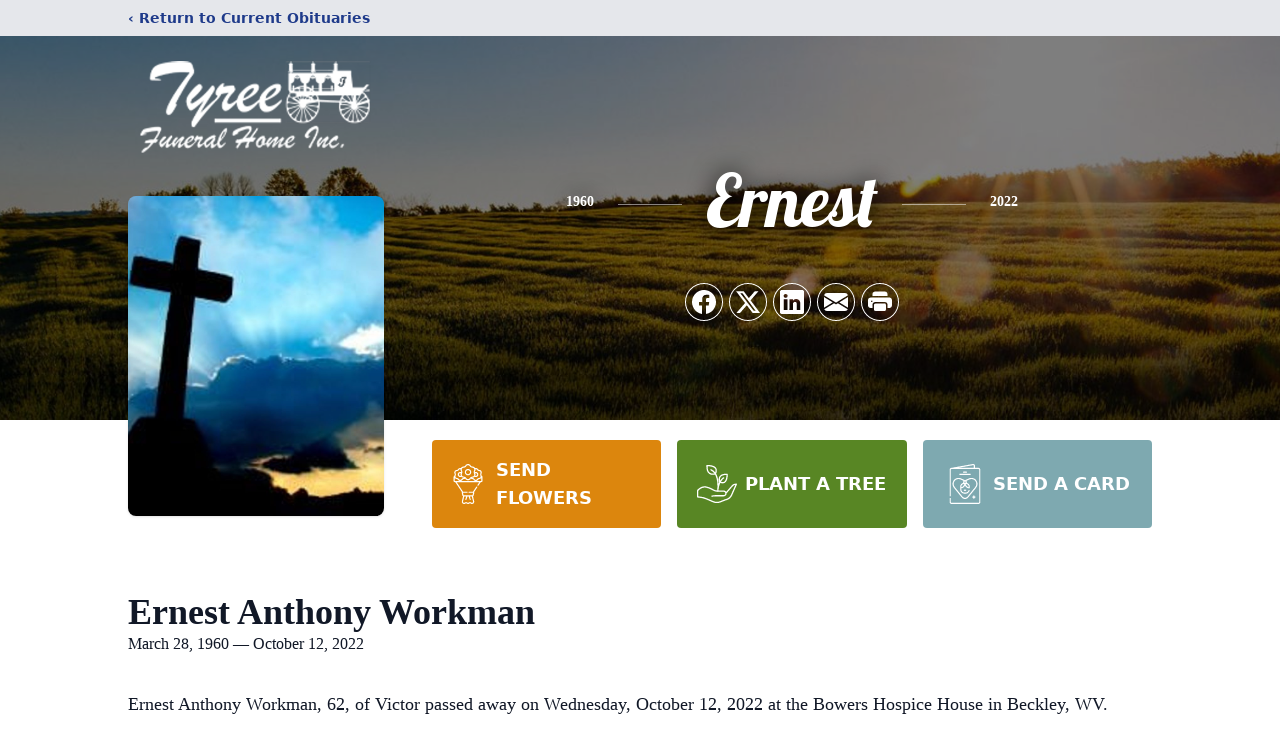

--- FILE ---
content_type: text/html; charset=utf-8
request_url: https://www.google.com/recaptcha/enterprise/anchor?ar=1&k=6Lee9LwlAAAAAOJ9umE_ZdOGQb8JIVBPAfuxF9MU&co=aHR0cHM6Ly93d3cudHlyZWVmdW5lcmFsaG9tZS5jb206NDQz&hl=en&type=image&v=9TiwnJFHeuIw_s0wSd3fiKfN&theme=light&size=invisible&badge=bottomright&anchor-ms=20000&execute-ms=30000&cb=ywy3qqp47nsw
body_size: 48168
content:
<!DOCTYPE HTML><html dir="ltr" lang="en"><head><meta http-equiv="Content-Type" content="text/html; charset=UTF-8">
<meta http-equiv="X-UA-Compatible" content="IE=edge">
<title>reCAPTCHA</title>
<style type="text/css">
/* cyrillic-ext */
@font-face {
  font-family: 'Roboto';
  font-style: normal;
  font-weight: 400;
  font-stretch: 100%;
  src: url(//fonts.gstatic.com/s/roboto/v48/KFO7CnqEu92Fr1ME7kSn66aGLdTylUAMa3GUBHMdazTgWw.woff2) format('woff2');
  unicode-range: U+0460-052F, U+1C80-1C8A, U+20B4, U+2DE0-2DFF, U+A640-A69F, U+FE2E-FE2F;
}
/* cyrillic */
@font-face {
  font-family: 'Roboto';
  font-style: normal;
  font-weight: 400;
  font-stretch: 100%;
  src: url(//fonts.gstatic.com/s/roboto/v48/KFO7CnqEu92Fr1ME7kSn66aGLdTylUAMa3iUBHMdazTgWw.woff2) format('woff2');
  unicode-range: U+0301, U+0400-045F, U+0490-0491, U+04B0-04B1, U+2116;
}
/* greek-ext */
@font-face {
  font-family: 'Roboto';
  font-style: normal;
  font-weight: 400;
  font-stretch: 100%;
  src: url(//fonts.gstatic.com/s/roboto/v48/KFO7CnqEu92Fr1ME7kSn66aGLdTylUAMa3CUBHMdazTgWw.woff2) format('woff2');
  unicode-range: U+1F00-1FFF;
}
/* greek */
@font-face {
  font-family: 'Roboto';
  font-style: normal;
  font-weight: 400;
  font-stretch: 100%;
  src: url(//fonts.gstatic.com/s/roboto/v48/KFO7CnqEu92Fr1ME7kSn66aGLdTylUAMa3-UBHMdazTgWw.woff2) format('woff2');
  unicode-range: U+0370-0377, U+037A-037F, U+0384-038A, U+038C, U+038E-03A1, U+03A3-03FF;
}
/* math */
@font-face {
  font-family: 'Roboto';
  font-style: normal;
  font-weight: 400;
  font-stretch: 100%;
  src: url(//fonts.gstatic.com/s/roboto/v48/KFO7CnqEu92Fr1ME7kSn66aGLdTylUAMawCUBHMdazTgWw.woff2) format('woff2');
  unicode-range: U+0302-0303, U+0305, U+0307-0308, U+0310, U+0312, U+0315, U+031A, U+0326-0327, U+032C, U+032F-0330, U+0332-0333, U+0338, U+033A, U+0346, U+034D, U+0391-03A1, U+03A3-03A9, U+03B1-03C9, U+03D1, U+03D5-03D6, U+03F0-03F1, U+03F4-03F5, U+2016-2017, U+2034-2038, U+203C, U+2040, U+2043, U+2047, U+2050, U+2057, U+205F, U+2070-2071, U+2074-208E, U+2090-209C, U+20D0-20DC, U+20E1, U+20E5-20EF, U+2100-2112, U+2114-2115, U+2117-2121, U+2123-214F, U+2190, U+2192, U+2194-21AE, U+21B0-21E5, U+21F1-21F2, U+21F4-2211, U+2213-2214, U+2216-22FF, U+2308-230B, U+2310, U+2319, U+231C-2321, U+2336-237A, U+237C, U+2395, U+239B-23B7, U+23D0, U+23DC-23E1, U+2474-2475, U+25AF, U+25B3, U+25B7, U+25BD, U+25C1, U+25CA, U+25CC, U+25FB, U+266D-266F, U+27C0-27FF, U+2900-2AFF, U+2B0E-2B11, U+2B30-2B4C, U+2BFE, U+3030, U+FF5B, U+FF5D, U+1D400-1D7FF, U+1EE00-1EEFF;
}
/* symbols */
@font-face {
  font-family: 'Roboto';
  font-style: normal;
  font-weight: 400;
  font-stretch: 100%;
  src: url(//fonts.gstatic.com/s/roboto/v48/KFO7CnqEu92Fr1ME7kSn66aGLdTylUAMaxKUBHMdazTgWw.woff2) format('woff2');
  unicode-range: U+0001-000C, U+000E-001F, U+007F-009F, U+20DD-20E0, U+20E2-20E4, U+2150-218F, U+2190, U+2192, U+2194-2199, U+21AF, U+21E6-21F0, U+21F3, U+2218-2219, U+2299, U+22C4-22C6, U+2300-243F, U+2440-244A, U+2460-24FF, U+25A0-27BF, U+2800-28FF, U+2921-2922, U+2981, U+29BF, U+29EB, U+2B00-2BFF, U+4DC0-4DFF, U+FFF9-FFFB, U+10140-1018E, U+10190-1019C, U+101A0, U+101D0-101FD, U+102E0-102FB, U+10E60-10E7E, U+1D2C0-1D2D3, U+1D2E0-1D37F, U+1F000-1F0FF, U+1F100-1F1AD, U+1F1E6-1F1FF, U+1F30D-1F30F, U+1F315, U+1F31C, U+1F31E, U+1F320-1F32C, U+1F336, U+1F378, U+1F37D, U+1F382, U+1F393-1F39F, U+1F3A7-1F3A8, U+1F3AC-1F3AF, U+1F3C2, U+1F3C4-1F3C6, U+1F3CA-1F3CE, U+1F3D4-1F3E0, U+1F3ED, U+1F3F1-1F3F3, U+1F3F5-1F3F7, U+1F408, U+1F415, U+1F41F, U+1F426, U+1F43F, U+1F441-1F442, U+1F444, U+1F446-1F449, U+1F44C-1F44E, U+1F453, U+1F46A, U+1F47D, U+1F4A3, U+1F4B0, U+1F4B3, U+1F4B9, U+1F4BB, U+1F4BF, U+1F4C8-1F4CB, U+1F4D6, U+1F4DA, U+1F4DF, U+1F4E3-1F4E6, U+1F4EA-1F4ED, U+1F4F7, U+1F4F9-1F4FB, U+1F4FD-1F4FE, U+1F503, U+1F507-1F50B, U+1F50D, U+1F512-1F513, U+1F53E-1F54A, U+1F54F-1F5FA, U+1F610, U+1F650-1F67F, U+1F687, U+1F68D, U+1F691, U+1F694, U+1F698, U+1F6AD, U+1F6B2, U+1F6B9-1F6BA, U+1F6BC, U+1F6C6-1F6CF, U+1F6D3-1F6D7, U+1F6E0-1F6EA, U+1F6F0-1F6F3, U+1F6F7-1F6FC, U+1F700-1F7FF, U+1F800-1F80B, U+1F810-1F847, U+1F850-1F859, U+1F860-1F887, U+1F890-1F8AD, U+1F8B0-1F8BB, U+1F8C0-1F8C1, U+1F900-1F90B, U+1F93B, U+1F946, U+1F984, U+1F996, U+1F9E9, U+1FA00-1FA6F, U+1FA70-1FA7C, U+1FA80-1FA89, U+1FA8F-1FAC6, U+1FACE-1FADC, U+1FADF-1FAE9, U+1FAF0-1FAF8, U+1FB00-1FBFF;
}
/* vietnamese */
@font-face {
  font-family: 'Roboto';
  font-style: normal;
  font-weight: 400;
  font-stretch: 100%;
  src: url(//fonts.gstatic.com/s/roboto/v48/KFO7CnqEu92Fr1ME7kSn66aGLdTylUAMa3OUBHMdazTgWw.woff2) format('woff2');
  unicode-range: U+0102-0103, U+0110-0111, U+0128-0129, U+0168-0169, U+01A0-01A1, U+01AF-01B0, U+0300-0301, U+0303-0304, U+0308-0309, U+0323, U+0329, U+1EA0-1EF9, U+20AB;
}
/* latin-ext */
@font-face {
  font-family: 'Roboto';
  font-style: normal;
  font-weight: 400;
  font-stretch: 100%;
  src: url(//fonts.gstatic.com/s/roboto/v48/KFO7CnqEu92Fr1ME7kSn66aGLdTylUAMa3KUBHMdazTgWw.woff2) format('woff2');
  unicode-range: U+0100-02BA, U+02BD-02C5, U+02C7-02CC, U+02CE-02D7, U+02DD-02FF, U+0304, U+0308, U+0329, U+1D00-1DBF, U+1E00-1E9F, U+1EF2-1EFF, U+2020, U+20A0-20AB, U+20AD-20C0, U+2113, U+2C60-2C7F, U+A720-A7FF;
}
/* latin */
@font-face {
  font-family: 'Roboto';
  font-style: normal;
  font-weight: 400;
  font-stretch: 100%;
  src: url(//fonts.gstatic.com/s/roboto/v48/KFO7CnqEu92Fr1ME7kSn66aGLdTylUAMa3yUBHMdazQ.woff2) format('woff2');
  unicode-range: U+0000-00FF, U+0131, U+0152-0153, U+02BB-02BC, U+02C6, U+02DA, U+02DC, U+0304, U+0308, U+0329, U+2000-206F, U+20AC, U+2122, U+2191, U+2193, U+2212, U+2215, U+FEFF, U+FFFD;
}
/* cyrillic-ext */
@font-face {
  font-family: 'Roboto';
  font-style: normal;
  font-weight: 500;
  font-stretch: 100%;
  src: url(//fonts.gstatic.com/s/roboto/v48/KFO7CnqEu92Fr1ME7kSn66aGLdTylUAMa3GUBHMdazTgWw.woff2) format('woff2');
  unicode-range: U+0460-052F, U+1C80-1C8A, U+20B4, U+2DE0-2DFF, U+A640-A69F, U+FE2E-FE2F;
}
/* cyrillic */
@font-face {
  font-family: 'Roboto';
  font-style: normal;
  font-weight: 500;
  font-stretch: 100%;
  src: url(//fonts.gstatic.com/s/roboto/v48/KFO7CnqEu92Fr1ME7kSn66aGLdTylUAMa3iUBHMdazTgWw.woff2) format('woff2');
  unicode-range: U+0301, U+0400-045F, U+0490-0491, U+04B0-04B1, U+2116;
}
/* greek-ext */
@font-face {
  font-family: 'Roboto';
  font-style: normal;
  font-weight: 500;
  font-stretch: 100%;
  src: url(//fonts.gstatic.com/s/roboto/v48/KFO7CnqEu92Fr1ME7kSn66aGLdTylUAMa3CUBHMdazTgWw.woff2) format('woff2');
  unicode-range: U+1F00-1FFF;
}
/* greek */
@font-face {
  font-family: 'Roboto';
  font-style: normal;
  font-weight: 500;
  font-stretch: 100%;
  src: url(//fonts.gstatic.com/s/roboto/v48/KFO7CnqEu92Fr1ME7kSn66aGLdTylUAMa3-UBHMdazTgWw.woff2) format('woff2');
  unicode-range: U+0370-0377, U+037A-037F, U+0384-038A, U+038C, U+038E-03A1, U+03A3-03FF;
}
/* math */
@font-face {
  font-family: 'Roboto';
  font-style: normal;
  font-weight: 500;
  font-stretch: 100%;
  src: url(//fonts.gstatic.com/s/roboto/v48/KFO7CnqEu92Fr1ME7kSn66aGLdTylUAMawCUBHMdazTgWw.woff2) format('woff2');
  unicode-range: U+0302-0303, U+0305, U+0307-0308, U+0310, U+0312, U+0315, U+031A, U+0326-0327, U+032C, U+032F-0330, U+0332-0333, U+0338, U+033A, U+0346, U+034D, U+0391-03A1, U+03A3-03A9, U+03B1-03C9, U+03D1, U+03D5-03D6, U+03F0-03F1, U+03F4-03F5, U+2016-2017, U+2034-2038, U+203C, U+2040, U+2043, U+2047, U+2050, U+2057, U+205F, U+2070-2071, U+2074-208E, U+2090-209C, U+20D0-20DC, U+20E1, U+20E5-20EF, U+2100-2112, U+2114-2115, U+2117-2121, U+2123-214F, U+2190, U+2192, U+2194-21AE, U+21B0-21E5, U+21F1-21F2, U+21F4-2211, U+2213-2214, U+2216-22FF, U+2308-230B, U+2310, U+2319, U+231C-2321, U+2336-237A, U+237C, U+2395, U+239B-23B7, U+23D0, U+23DC-23E1, U+2474-2475, U+25AF, U+25B3, U+25B7, U+25BD, U+25C1, U+25CA, U+25CC, U+25FB, U+266D-266F, U+27C0-27FF, U+2900-2AFF, U+2B0E-2B11, U+2B30-2B4C, U+2BFE, U+3030, U+FF5B, U+FF5D, U+1D400-1D7FF, U+1EE00-1EEFF;
}
/* symbols */
@font-face {
  font-family: 'Roboto';
  font-style: normal;
  font-weight: 500;
  font-stretch: 100%;
  src: url(//fonts.gstatic.com/s/roboto/v48/KFO7CnqEu92Fr1ME7kSn66aGLdTylUAMaxKUBHMdazTgWw.woff2) format('woff2');
  unicode-range: U+0001-000C, U+000E-001F, U+007F-009F, U+20DD-20E0, U+20E2-20E4, U+2150-218F, U+2190, U+2192, U+2194-2199, U+21AF, U+21E6-21F0, U+21F3, U+2218-2219, U+2299, U+22C4-22C6, U+2300-243F, U+2440-244A, U+2460-24FF, U+25A0-27BF, U+2800-28FF, U+2921-2922, U+2981, U+29BF, U+29EB, U+2B00-2BFF, U+4DC0-4DFF, U+FFF9-FFFB, U+10140-1018E, U+10190-1019C, U+101A0, U+101D0-101FD, U+102E0-102FB, U+10E60-10E7E, U+1D2C0-1D2D3, U+1D2E0-1D37F, U+1F000-1F0FF, U+1F100-1F1AD, U+1F1E6-1F1FF, U+1F30D-1F30F, U+1F315, U+1F31C, U+1F31E, U+1F320-1F32C, U+1F336, U+1F378, U+1F37D, U+1F382, U+1F393-1F39F, U+1F3A7-1F3A8, U+1F3AC-1F3AF, U+1F3C2, U+1F3C4-1F3C6, U+1F3CA-1F3CE, U+1F3D4-1F3E0, U+1F3ED, U+1F3F1-1F3F3, U+1F3F5-1F3F7, U+1F408, U+1F415, U+1F41F, U+1F426, U+1F43F, U+1F441-1F442, U+1F444, U+1F446-1F449, U+1F44C-1F44E, U+1F453, U+1F46A, U+1F47D, U+1F4A3, U+1F4B0, U+1F4B3, U+1F4B9, U+1F4BB, U+1F4BF, U+1F4C8-1F4CB, U+1F4D6, U+1F4DA, U+1F4DF, U+1F4E3-1F4E6, U+1F4EA-1F4ED, U+1F4F7, U+1F4F9-1F4FB, U+1F4FD-1F4FE, U+1F503, U+1F507-1F50B, U+1F50D, U+1F512-1F513, U+1F53E-1F54A, U+1F54F-1F5FA, U+1F610, U+1F650-1F67F, U+1F687, U+1F68D, U+1F691, U+1F694, U+1F698, U+1F6AD, U+1F6B2, U+1F6B9-1F6BA, U+1F6BC, U+1F6C6-1F6CF, U+1F6D3-1F6D7, U+1F6E0-1F6EA, U+1F6F0-1F6F3, U+1F6F7-1F6FC, U+1F700-1F7FF, U+1F800-1F80B, U+1F810-1F847, U+1F850-1F859, U+1F860-1F887, U+1F890-1F8AD, U+1F8B0-1F8BB, U+1F8C0-1F8C1, U+1F900-1F90B, U+1F93B, U+1F946, U+1F984, U+1F996, U+1F9E9, U+1FA00-1FA6F, U+1FA70-1FA7C, U+1FA80-1FA89, U+1FA8F-1FAC6, U+1FACE-1FADC, U+1FADF-1FAE9, U+1FAF0-1FAF8, U+1FB00-1FBFF;
}
/* vietnamese */
@font-face {
  font-family: 'Roboto';
  font-style: normal;
  font-weight: 500;
  font-stretch: 100%;
  src: url(//fonts.gstatic.com/s/roboto/v48/KFO7CnqEu92Fr1ME7kSn66aGLdTylUAMa3OUBHMdazTgWw.woff2) format('woff2');
  unicode-range: U+0102-0103, U+0110-0111, U+0128-0129, U+0168-0169, U+01A0-01A1, U+01AF-01B0, U+0300-0301, U+0303-0304, U+0308-0309, U+0323, U+0329, U+1EA0-1EF9, U+20AB;
}
/* latin-ext */
@font-face {
  font-family: 'Roboto';
  font-style: normal;
  font-weight: 500;
  font-stretch: 100%;
  src: url(//fonts.gstatic.com/s/roboto/v48/KFO7CnqEu92Fr1ME7kSn66aGLdTylUAMa3KUBHMdazTgWw.woff2) format('woff2');
  unicode-range: U+0100-02BA, U+02BD-02C5, U+02C7-02CC, U+02CE-02D7, U+02DD-02FF, U+0304, U+0308, U+0329, U+1D00-1DBF, U+1E00-1E9F, U+1EF2-1EFF, U+2020, U+20A0-20AB, U+20AD-20C0, U+2113, U+2C60-2C7F, U+A720-A7FF;
}
/* latin */
@font-face {
  font-family: 'Roboto';
  font-style: normal;
  font-weight: 500;
  font-stretch: 100%;
  src: url(//fonts.gstatic.com/s/roboto/v48/KFO7CnqEu92Fr1ME7kSn66aGLdTylUAMa3yUBHMdazQ.woff2) format('woff2');
  unicode-range: U+0000-00FF, U+0131, U+0152-0153, U+02BB-02BC, U+02C6, U+02DA, U+02DC, U+0304, U+0308, U+0329, U+2000-206F, U+20AC, U+2122, U+2191, U+2193, U+2212, U+2215, U+FEFF, U+FFFD;
}
/* cyrillic-ext */
@font-face {
  font-family: 'Roboto';
  font-style: normal;
  font-weight: 900;
  font-stretch: 100%;
  src: url(//fonts.gstatic.com/s/roboto/v48/KFO7CnqEu92Fr1ME7kSn66aGLdTylUAMa3GUBHMdazTgWw.woff2) format('woff2');
  unicode-range: U+0460-052F, U+1C80-1C8A, U+20B4, U+2DE0-2DFF, U+A640-A69F, U+FE2E-FE2F;
}
/* cyrillic */
@font-face {
  font-family: 'Roboto';
  font-style: normal;
  font-weight: 900;
  font-stretch: 100%;
  src: url(//fonts.gstatic.com/s/roboto/v48/KFO7CnqEu92Fr1ME7kSn66aGLdTylUAMa3iUBHMdazTgWw.woff2) format('woff2');
  unicode-range: U+0301, U+0400-045F, U+0490-0491, U+04B0-04B1, U+2116;
}
/* greek-ext */
@font-face {
  font-family: 'Roboto';
  font-style: normal;
  font-weight: 900;
  font-stretch: 100%;
  src: url(//fonts.gstatic.com/s/roboto/v48/KFO7CnqEu92Fr1ME7kSn66aGLdTylUAMa3CUBHMdazTgWw.woff2) format('woff2');
  unicode-range: U+1F00-1FFF;
}
/* greek */
@font-face {
  font-family: 'Roboto';
  font-style: normal;
  font-weight: 900;
  font-stretch: 100%;
  src: url(//fonts.gstatic.com/s/roboto/v48/KFO7CnqEu92Fr1ME7kSn66aGLdTylUAMa3-UBHMdazTgWw.woff2) format('woff2');
  unicode-range: U+0370-0377, U+037A-037F, U+0384-038A, U+038C, U+038E-03A1, U+03A3-03FF;
}
/* math */
@font-face {
  font-family: 'Roboto';
  font-style: normal;
  font-weight: 900;
  font-stretch: 100%;
  src: url(//fonts.gstatic.com/s/roboto/v48/KFO7CnqEu92Fr1ME7kSn66aGLdTylUAMawCUBHMdazTgWw.woff2) format('woff2');
  unicode-range: U+0302-0303, U+0305, U+0307-0308, U+0310, U+0312, U+0315, U+031A, U+0326-0327, U+032C, U+032F-0330, U+0332-0333, U+0338, U+033A, U+0346, U+034D, U+0391-03A1, U+03A3-03A9, U+03B1-03C9, U+03D1, U+03D5-03D6, U+03F0-03F1, U+03F4-03F5, U+2016-2017, U+2034-2038, U+203C, U+2040, U+2043, U+2047, U+2050, U+2057, U+205F, U+2070-2071, U+2074-208E, U+2090-209C, U+20D0-20DC, U+20E1, U+20E5-20EF, U+2100-2112, U+2114-2115, U+2117-2121, U+2123-214F, U+2190, U+2192, U+2194-21AE, U+21B0-21E5, U+21F1-21F2, U+21F4-2211, U+2213-2214, U+2216-22FF, U+2308-230B, U+2310, U+2319, U+231C-2321, U+2336-237A, U+237C, U+2395, U+239B-23B7, U+23D0, U+23DC-23E1, U+2474-2475, U+25AF, U+25B3, U+25B7, U+25BD, U+25C1, U+25CA, U+25CC, U+25FB, U+266D-266F, U+27C0-27FF, U+2900-2AFF, U+2B0E-2B11, U+2B30-2B4C, U+2BFE, U+3030, U+FF5B, U+FF5D, U+1D400-1D7FF, U+1EE00-1EEFF;
}
/* symbols */
@font-face {
  font-family: 'Roboto';
  font-style: normal;
  font-weight: 900;
  font-stretch: 100%;
  src: url(//fonts.gstatic.com/s/roboto/v48/KFO7CnqEu92Fr1ME7kSn66aGLdTylUAMaxKUBHMdazTgWw.woff2) format('woff2');
  unicode-range: U+0001-000C, U+000E-001F, U+007F-009F, U+20DD-20E0, U+20E2-20E4, U+2150-218F, U+2190, U+2192, U+2194-2199, U+21AF, U+21E6-21F0, U+21F3, U+2218-2219, U+2299, U+22C4-22C6, U+2300-243F, U+2440-244A, U+2460-24FF, U+25A0-27BF, U+2800-28FF, U+2921-2922, U+2981, U+29BF, U+29EB, U+2B00-2BFF, U+4DC0-4DFF, U+FFF9-FFFB, U+10140-1018E, U+10190-1019C, U+101A0, U+101D0-101FD, U+102E0-102FB, U+10E60-10E7E, U+1D2C0-1D2D3, U+1D2E0-1D37F, U+1F000-1F0FF, U+1F100-1F1AD, U+1F1E6-1F1FF, U+1F30D-1F30F, U+1F315, U+1F31C, U+1F31E, U+1F320-1F32C, U+1F336, U+1F378, U+1F37D, U+1F382, U+1F393-1F39F, U+1F3A7-1F3A8, U+1F3AC-1F3AF, U+1F3C2, U+1F3C4-1F3C6, U+1F3CA-1F3CE, U+1F3D4-1F3E0, U+1F3ED, U+1F3F1-1F3F3, U+1F3F5-1F3F7, U+1F408, U+1F415, U+1F41F, U+1F426, U+1F43F, U+1F441-1F442, U+1F444, U+1F446-1F449, U+1F44C-1F44E, U+1F453, U+1F46A, U+1F47D, U+1F4A3, U+1F4B0, U+1F4B3, U+1F4B9, U+1F4BB, U+1F4BF, U+1F4C8-1F4CB, U+1F4D6, U+1F4DA, U+1F4DF, U+1F4E3-1F4E6, U+1F4EA-1F4ED, U+1F4F7, U+1F4F9-1F4FB, U+1F4FD-1F4FE, U+1F503, U+1F507-1F50B, U+1F50D, U+1F512-1F513, U+1F53E-1F54A, U+1F54F-1F5FA, U+1F610, U+1F650-1F67F, U+1F687, U+1F68D, U+1F691, U+1F694, U+1F698, U+1F6AD, U+1F6B2, U+1F6B9-1F6BA, U+1F6BC, U+1F6C6-1F6CF, U+1F6D3-1F6D7, U+1F6E0-1F6EA, U+1F6F0-1F6F3, U+1F6F7-1F6FC, U+1F700-1F7FF, U+1F800-1F80B, U+1F810-1F847, U+1F850-1F859, U+1F860-1F887, U+1F890-1F8AD, U+1F8B0-1F8BB, U+1F8C0-1F8C1, U+1F900-1F90B, U+1F93B, U+1F946, U+1F984, U+1F996, U+1F9E9, U+1FA00-1FA6F, U+1FA70-1FA7C, U+1FA80-1FA89, U+1FA8F-1FAC6, U+1FACE-1FADC, U+1FADF-1FAE9, U+1FAF0-1FAF8, U+1FB00-1FBFF;
}
/* vietnamese */
@font-face {
  font-family: 'Roboto';
  font-style: normal;
  font-weight: 900;
  font-stretch: 100%;
  src: url(//fonts.gstatic.com/s/roboto/v48/KFO7CnqEu92Fr1ME7kSn66aGLdTylUAMa3OUBHMdazTgWw.woff2) format('woff2');
  unicode-range: U+0102-0103, U+0110-0111, U+0128-0129, U+0168-0169, U+01A0-01A1, U+01AF-01B0, U+0300-0301, U+0303-0304, U+0308-0309, U+0323, U+0329, U+1EA0-1EF9, U+20AB;
}
/* latin-ext */
@font-face {
  font-family: 'Roboto';
  font-style: normal;
  font-weight: 900;
  font-stretch: 100%;
  src: url(//fonts.gstatic.com/s/roboto/v48/KFO7CnqEu92Fr1ME7kSn66aGLdTylUAMa3KUBHMdazTgWw.woff2) format('woff2');
  unicode-range: U+0100-02BA, U+02BD-02C5, U+02C7-02CC, U+02CE-02D7, U+02DD-02FF, U+0304, U+0308, U+0329, U+1D00-1DBF, U+1E00-1E9F, U+1EF2-1EFF, U+2020, U+20A0-20AB, U+20AD-20C0, U+2113, U+2C60-2C7F, U+A720-A7FF;
}
/* latin */
@font-face {
  font-family: 'Roboto';
  font-style: normal;
  font-weight: 900;
  font-stretch: 100%;
  src: url(//fonts.gstatic.com/s/roboto/v48/KFO7CnqEu92Fr1ME7kSn66aGLdTylUAMa3yUBHMdazQ.woff2) format('woff2');
  unicode-range: U+0000-00FF, U+0131, U+0152-0153, U+02BB-02BC, U+02C6, U+02DA, U+02DC, U+0304, U+0308, U+0329, U+2000-206F, U+20AC, U+2122, U+2191, U+2193, U+2212, U+2215, U+FEFF, U+FFFD;
}

</style>
<link rel="stylesheet" type="text/css" href="https://www.gstatic.com/recaptcha/releases/9TiwnJFHeuIw_s0wSd3fiKfN/styles__ltr.css">
<script nonce="cV1_Xcy2AAEDqUsqQ35nQg" type="text/javascript">window['__recaptcha_api'] = 'https://www.google.com/recaptcha/enterprise/';</script>
<script type="text/javascript" src="https://www.gstatic.com/recaptcha/releases/9TiwnJFHeuIw_s0wSd3fiKfN/recaptcha__en.js" nonce="cV1_Xcy2AAEDqUsqQ35nQg">
      
    </script></head>
<body><div id="rc-anchor-alert" class="rc-anchor-alert"></div>
<input type="hidden" id="recaptcha-token" value="[base64]">
<script type="text/javascript" nonce="cV1_Xcy2AAEDqUsqQ35nQg">
      recaptcha.anchor.Main.init("[\x22ainput\x22,[\x22bgdata\x22,\x22\x22,\[base64]/[base64]/[base64]/[base64]/[base64]/[base64]/[base64]/[base64]/[base64]/[base64]\\u003d\x22,\[base64]\x22,\x22bFdqTV7ChlDCjh7Ch8KfwoLDicO3O8OrSsOXwokHOcKVwpBLw4B7woBOwoZeO8Ozw6fCnCHClMK7f3cXFcKbwpbDtBBDwoNgeMKdAsOnTDLCgXRELlPCug5bw5YUSsKKE8KDw5XDjW3ClQHDusK7ecOWwpTCpW/ColLCsEPCmA5aKsKiwrHCnCU5wpVfw6zCoUlADUcOBA0nwqjDozbDj8OJSh7Cs8OqWBdNwqw9wqNVwqtgwr3DpGgJw7LDjCXCn8OvHn/CsC40wpzClDgpOUTCrDYucMOEZWLCgHERw77DqsKkwroNdVbCtF0LM8KFL8OvwoTDpBrCuFDDpMOmRMKcw7/Ci8O7w7VdMR/[base64]/Cpj3Dmlpzw5pRI8K5w73Dn8OSw65DWMOnw7fCk0LCnk0UQ2QVw7FnAl3ClMK9w7FuGChIdUsdwptAw4wAAcKSNi9VwocSw7tiUTrDvMOxwr1Vw4TDjk1OXsOrV0d/[base64]/CvWnDpsOKw6kZKRnDmMKxwoMAWjnDm8OwGsOEc8OVw4MEw5o9Nx3DoMOlPsOgGsOSLG7Domkow5bCvsOgD07Ck3TCkid8w7XChCEXNMO+McOvwrjCjlYLwoPDl03Dp3bCuW3DjG7CoTjDucKpwokFfMK/YnfDiTbCocOvYcOTTHLDh37CvnXDlBTCnsOvGTN1wrhXw6HDvcKpw6DDkX3CqcOdw6vCk8OwRjnCpSLDg8O9PsK0fcO2RsKmR8Knw7LDucOkw5NbcmTCoTvCr8O/ZsKSwqjCmcOoBVQYX8O8w6hjWR0KwrFlGh7CuMOPIcKfwqMEa8Kvw5I7w4nDnMKtw7HDl8Odwo/[base64]/I8KNwr/CjcORNB1/JsOEw6lWwr/CoMKRfmLDq2nCjsKSw4RYw5fCmMKkcMKZGzHCrsO4LmbCv8OgwpvCh8Kgwo9Cw77CssKhaMKGEsKOfEzDtcOmQsKFwqICVClow4XDtMOGCXI9McO1w4UJwp3CuMKJBsORw4MNw7Y5P1VVw5F8w4VhAWhww7UvwrjCp8KqwrrDmsO9AE7Dj1jDosOgwoM/wrNYwq8dw6wyw4hcwrPDlcOTbcK8XcK1LmM/w4jDqsKXw5PCjMOewpVhw63Ck8OFfX8RKMKpBMO9MWIvwqjDvMOUBMOnSAJIw7LDumbCoWZkDMKGbh1VwrbCuMKDw47Dr2NUwrUdwobDrFTCrxnCg8O0w5vCqw1KZsKuwqXChA7DjDYZw5dlwonDp8OUOXRGw6g/woDDisKXw7d6KXHDtcOvAsO7JcKyDX44SiMIRsOSw7caEzTCi8KyWsKWZsKvwpvCtcOUwq5WKsKSFMOHImxNK8KgXcKeE8Khw6sUCsOkwqvDv8OiQ3vDjWzCtsKDGsOfwqJFw7fDisOaw4/CrcKSJVnDosKiISrDn8K0w7DDksKUB0LCgsKwbcKFwpctwrjCucKZVBfChCVkbsK/wpjDvQTCk1hJWCbDrsOOTl7Cvn3DlcOmCScnO2LDowTCnMKReTXDgVbDq8O7TcObw5tKw4/DusOLwpNYw5vDrylhwqHCuQ7ChD/DpsOIw68XcW7ClcKBw4bDhTvDksKmT8O/[base64]/[base64]/DqcOhK8KKfn89birDncO/NFzCs1LCg1XDgH5zwpLDo8KyYcKtwozCgsO2w6HDuRc5w6fDrXXDuCrCoF5kw6QCwqvDu8OOwrDDtMOnbMKLw5LDpsONwpPDind+ajfCtcKkZsOWwo1WPnx7w5lUFWzDisOBw7bDvsO4J1TCuBLDkm/DnMOEw6QaQxHDrcKWw6ldw6XCkFl9dsO+w6kqKEDDqiNEwpnChcOpA8KPc8Kjw440d8OOw5LCtMOxw4ZXRMKpw6LDpwVoXMKPwp7ChHDCm8OTTmV4JMOGNMKdwohQFMK5w5kdZT5hwqgTwpZ4w5rCoVvCr8KAKi97wo1Gwq1cwrYlw7cGHcKQQ8O9Q8ODwo4Iw6wVwo/Dv0l6woRZw53ClgfDn2U7fk5Cw5p0M8OVwpvCusO/wqDCusK7w6oZwoxHw6RLw6UFw6HCpVzDh8K0K8KNZnd4SMKuwo48d8OlKSZeQMKRTUHCrk86wodqFsO/[base64]/DmcO9w4TDsnAbAcOKwqLDi0/ClzdiMsKEVFjDq8K7WVnCpRLDvMKeHsK5wqJ/NTLCs2TCpCtnw7zDkV/DtcK+wqwXCG5xW1xrKRouD8Onw5c8IWbDkMKWw5bDi8ODw6rDhUTDoMKPw4PDh8Oyw5BRQFnDu1UGw7PClcO8VsOgw5zDjhnChGs1w4AOwpREYsOiwpXCu8OGTS9Nf2HDszJaw6rDjMK+w5wnS33DrxN/[base64]/wpsewqjDv8KnMsOmwrrDvlFCZG/ChsOMw6Bzw4skwroowrXCnhM5bDh7LGxNYMO8L8OKf8KjwprCl8KnMMOcw7BswqZ7w68ULAHCuDQ7SSPCoEnCssKrw5rCiW9VesOGw77CmcK8YMOzw7fChhJmwrrCq1YEw7pLFMKLIXjCpV9iYsOkfcKOOsKgwq4CwqMELcK/wqXCosKNbVzDvMOOw7rCnMKfwqRqw6l2ClUrwpjDuDk6NcK1QsKWcsO0w4EjBjzDk25xHGt7wpnCksKsw5xmUcOVDjZcPiI/[base64]/CosK6PcKWwqgHwq3DuxjDpsO0w5DDglEbw6EAw4PDq8KqCVoMG8KfEcKuacOswoJ5w783ECbDhnEWXsKtwqM2wp/DthjCuAzDsjjCmcOUwozCoMOTXw1zW8OXw6DDlsOFw7rCicOId07CvlnChsOxUsOHw7lOwrnCgcOjwpFCw7NTYm5Vw7fCsMO4NcOkw7tcwrTDiXHCpD/CmMOEwrLDqMO8asKPwqQRwovCtcOywqQ3wp7DngTDiTrDgUgeworCkErCs2V0cMKUG8OLw5Vcw5TDhcOueMOhERspKcOpw4rDvsK8w5jDicKPwo3CjsOCYcObUHvCkBPDksO7wpjDpMOiw5TCtcOUL8OUw6IBaEtXDE/DrsO0F8OPwq1zw6Q0w5TDn8KRw4sXwqXDgsKdRcOEw5x3w48+EMKjYh7CuGnCvn5Lw7HCu8K3Di7CvVEQbFDCsMK8V8O/w41xw4bDpMONBCttIMOGZG5jT8O+ey3DuQRDw6zCtS1Cw4HCjjPCnyACw74rw7PDo8O2wqHCvyENd8OGcMKFSxwGVzvDu03Dl8KxwpTCpzUww5/CkMKCJcKaasODdcKew6rCmXzDj8KZw4dnw71Bwq/[base64]/Cuk/CgcOdw4bClStUW03Dt8OAwr0hw48iOsKfM2/Co8KCwrHDixoMB3zDkMOlw75RGV/CqsK6wrRTw7DDlMOoVFJAbsKfw71wwpbDjcOWLMKow7rDocKkw4JnAVpgw4zDjDDDgMKjw7HCkcO6HMKNw7fCqAJcw6bCgUANwqHCjXwFwq8jwqPChWc2wr0nw5vCq8ODeyTCsGvCqxTCgyU0w7LChUnDjRbDhXHCvsK/[base64]/AMKRwprDqR1DNcO+Zj3DrMKswrPCgcKowrzDk8O4w7vDjSzDi8O/OMKTwqBgw4XCoU3Ci2zDqWhZw7lATsO9C1DDqcKHw51mbMKPM0TCjy8Zw4jDq8OEEcKZwoJ1J8OjwrpcZsOhw6EnOMOdPsOkQwNswovDuy/Dr8OWDMKRwp7CisOBwq1jw63CqTXCqsOOw5bCgnPCpcKxw7ZMwpvDgDJWwr9lLn7CoMKDwonDvHAUXcOjHcKiCjsnOVrCl8OGw4DCkcK5wpRZwq3ChMOMQho5wqbDp0rCicKewqwDEMK4wo/[base64]/DqErDnwVGRsKhQsKOEsKSwq8qZzEgH8KaUxvCjCZfJMKgwoJuGwcowrPDskjDjMKVWcOVwojDq3bDm8OJw43CjX8Pw4LDkVDCscOpw5hKYMKrBMORw6jDq0ZXMMKFw78jCcOaw4ESwpBjPhd9wqHCkcOQwrI5SsOOw5fCpzIDY8OMw7EgDcKYwrgRLMO9wp/CqEHChMOWQMOxEFHDuRxPw7HChG/Dv2Mww5FaTF5oRmdgw4RYPRdQw4XCmz4LFMOwesKUCSt6NBLDi8K1w7hDwoDDj2sewr7CsAV2GMOJQ8K/bAzCm23DusKxOsKLwq/DgMOuD8K8TMKcNAZ8w75zwqfCqTtOasKhwqAZwqrCpsK/EwPDpMOMwrpfKmXCmjtywonDkUjDicO1KsOkKMOKc8OBITzDn0YRHMKoasOmwrPDgE8rNcOCwrxuLgHCvcO5w5XDtsOYLWJowq/CgVfDgT0zwpIZw4hLwpnDhhI4w65YwrQcw6LCo8OXwqFfBSRMEksfFHzClkbCvsOjwq96w7hrIMOuwqxMQRNzw5k8w7LDkcO2wplqLW/[base64]/CmsKywp9kwoQPw5bDvcKawqlqw5AewoHDlsKuwqLCrEPDi8O4Uzd4KGVDwrBUwpFuV8Otw6XDl1UfZQnDlsKTwogZwrIpMcKxw6twI0bCnQcJwrIjwozCvCDDmDgHw4jDq3fDmR3CgMOZw5IMHCsjw4NrEMKgX8OewrbCqWDChgfCoD7DnsOvw4/DmMKUY8OODMO9w6pkwrUySmEWWcKZIcOjw5FOYFQ9bVAbYMO2LklUDgTDlcORw54owrYOVg7DmMKfIsO5L8Knw77DrcKsHDdww63CnxRKwrFxCMK+fMKFwq3Ch3/CucOPd8KEw7YZaAHDlsKbw71lw6hHw6bDh8OYEMKSTDULScO9w6rCuMOfwq8ncMKTw4PCrMK1YnhvaMO0w4c/[base64]/DljfCrg9QJMOQw5oSIXwEFsOta8K1RCrDlSPCu0UywpbCm3Vyw6nDsRxsw7nDpBIceTMbNS3CoMK0CUh3TsOOXAwdwq1wCTErbFdmVVk8w7bCiMKvwr3CtnTDkQAwwos7w6XDuFTChcOlwrkSOBVPe8Opw4TCn2cvw7PDqMOaYlHDlMO/GMKIwqgowpDDoWYLTjYrenXCmVphLcOTwo48w693wp5wwqXCs8OFw4BlV1ZKOsKhw49UK8KFZ8KfPxnDo3UNw5PChgbDg8K0SF/DtMOmwpvDtVk/wo3CosKeUcOlwoHDjk8DCj3CvsKFwrvDoMKfEBJ9TDwMa8KPwpbCocK1w73ChAjDvyjDh8KCwp3Duk9wcMKyYcKkP3p5bsORwowUwqcTTlfDv8OlRiMKC8K5wqbDgilgw65bVE84AmjCimTCksKLw4fDrsK7QSbCkcO3w6LDrMOvKndKMmLCvsOud3/CjiMIwqNNw453L1vDgMOBw458EUN3JsKUwoN0FsKbwplxOzMhMyPDol9udcKvwrFtwqLCq3/[base64]/wpNUwpV2FsOXMcKPw7Bjwr/CgR96dBILDsKnFgYtPsKVEWTCtj4naw9wwqLCn8O6w53CncKldMK3d8KCfiBFw4h4wpXCplIkeMKfUl7DpG/CoMKoH0TCosKVIsO/Wx5LEMOxPMONFnDDnmtBwr00w4gNf8O+w5XCvcKFwp/Cq8Ohwo4ew7FKw6rChEbCucOGwpnCkDPCsMOuwosmYMKwGR3CpMO9LcKzRsKkwqTCszDCgcKgSMKRBUoJw5HDtMKgw7w3LMKzw5/[base64]/CEIyKw0bwqnDtsOGwolEw7bDuUrDhsK8FsKyBHHDrcKnVMKRwpLChjLCo8O2E8KqUEPCoD/[base64]/Cq8O6w77Cj8KsdsO/DRTCocKxw53DnypYYzjComLDvGDDpsK4KAZ/V8KUYcOkHFd7MhMpwqlnZz/[base64]/w61iI39WwoLChMKsZBfCm20/[base64]/DosKYLMK2csO3wo0vw5xuw5Juwo/DomTCplQsTsKvw4FSwqkUNnZjwoIuwo3Dm8K6w7HDu2NhM8KSw6vDqmlFwpXCoMKrTcOMESfChWvCjy7CgsK3Q1rDqcOzasO8w6NGVi40QSfDmsOvVRjDr0MJAjRvJlfCpFLDvMKoL8KjJcKPXnrDvSzDkz7DrFcfw7wsScOqY8OVwq/CmGk/YU3Ci8K/HRBdw6ZQwqV4w7U4HRoAwqg7E2zCuQ/Cj19QwoTCk8KQwoNhw53DisOjflIMDMKEesOnw7wwccOnwoN4AH8gw4nDmAcSfcOyS8KSA8OPwrksc8Oww5HCpAA9GxlTS8O6AMK3w54PMWnDl3w6J8OPwpbDpHjDqRFRwovCiAbCv8K/w47DvBQvfGVKCMO2wpEWNcKow6jDqsK6wrXDuzEHw5xUXF16G8Oiw5nCmyozccKcwofCj3hMTHvCtxpFRsO1KcKLR1vDpsKxccKYwrA3wp7Dqx/DoCB9MCptK0nDq8OTNWnDmMK/DsK/EGRjE8Kmw7ZjYsKuw7JKw5/CjgDCocK1cXnCgjrDkVvDs8KOw6NqfcKrwp7DsMKeG8O7w4/DmcOswpJfwoPDk8K3NA8Yw6HDulgaSSHChcOhO8OVJSk0Q8KsOcKUTkIew68DAxrCthPDuHXCgsOcEcOqKsK9w7pKTlFRwqhRMMOEUwU4SDvCi8Ozw7ALLmpxwolHwqXCmBPDqMO/w5XDqlBjG0giRFQww4tlwqpQw4QBBsO1ccOgScKba3g9NQbCkXAFRcOqXzwFwpPCtSVqwqnDrG7Cnm3Dh8K+wpLCkMOvEsOqY8KwNnXDgzbCmcK/w6jCkcKSHgPDp8OYT8K8worDjB3Dt8K3asKYE0ZdUh1/L8K/[base64]/DosOkSMOOwr/DqnBhwrbDij4Sw6nDrVbDrVY7fcOTw5Elw4hqwoDCocOfwo/DpmgjJX3DnMOkbBoQUMObwrQ9L1LDicOxwpDCtEIXw6gze148wp0aw5/Cn8Klwpk7wqfCp8OBwolpwr8cw61wLVzDohdiJEJEw48iUUBxHsKVwoTDuwp8ZXU7wrTDo8KBMiQcNXA8wpnDpsKpw5PCr8Ocwo4Iw7fDj8OAw4tZe8KDw5fDlcKbwqnCrGFzw5/CksKhbMOiYcKFw5TDoMKBZsOZanYlbBLDiTRzw7VgwqzCnFfDgB/Cs8ORw7zDgDzDrcOebD7DtT1uwoUNEsOGD3TDpnTCqlRVN8K6CzTCgDVqw5LCoVoIw7nChyfDoAVKwrIFQBUnwp44wpd7WwvDj3F8JMOSw5IKw6/DnMKAAcOET8Kkw6jDs8OAd0Bmwr/[base64]/wqPDiFQgwqUFLsKAwpDDgsOaRsO6ZsOKYx3Cu8KbacODw6VHw7V9F2AVd8KbwoHCjmDDqW7Dt3TDisOkwot4wq5swqLChmUxLGFIwrxpXzLDqS8ZSz/CqzzCgExzLDAIOFHCn8K8DMKYd8Opw6HCvTvDi8K7H8OHw65lRcOLTH/Cj8KnHUNpKsKBKnLDqMO0fz7CjcO/w5PDkcOmHcKDGcKdPnU8AyrDucKhPlnCosKnw7jCiMOYAD3CvS0RE8KrF1/CpMORw4YYNMKPw4JJIcKnScKZw5jDu8KSwq7CgcK7w6QMbcKKwoAcMiYCwpvCqcOVEDNYeCNowo0PwpZHU8KxUsKTw798LcKawoIvw5pkwpTCoEQ6w75qw6UkPng7wrTCrEZiesO9wrhyw6sUwqtpdsKDw53Ch8KEw7YJVMKwBXbDji/[base64]/CncKVwoTClMKxw4PCgz7Ch17DicKwJTQfGy8sw47Cik/CiHLCg3fDs8K6w5ghw5kVwpVbAV9cYkPCrQEbw7BRw6x+woTChwXDjHPDg8KyPgh1w5DDn8Kbw7zCmCTDqMKdWMOrw4MYwr4CXhRtfsKqw5zCgcOzwoLDmMKUE8OxVT7DkzNiwrjCvMOENcKrwp9xwp9bMsOSw75vfHbCssOYwrNECcK7KD/CocO/XywhXyUFZkDCkGdHNm3Dn8KlJwpYWMOHbsKMw7/CiWzDscKRw7oYw5rCgCTCoMKqHV/CocOcAcK1EWfDoGLCgWdZwopQw6JFwr/CnUbDqMKGV2nCssO6HkvDuRDDkl8Uw5vDgwNiwrcuw6zClGIowoQqS8KrGcOQwqnDkT4Ew4DCr8OcWMOWwoVvw7IWwp3CuSshFn/CgD3Cn8KDw6TCp1zDk24qN18uGsKBw7Ixw5jCu8Otw6jDglnCvRAnwpUaJsK/wrrDnsO0w5vCrgIWwqpXK8KJwqrCmcOlVGE/[base64]/wr/DocOzeh4HWibDozXDoMKTWHQrX8K0YcOhw7rDq8OKCMKyw4MlQMKcwolrFMKQw7nDp0NWw4rDtsKQb8OHw6Y+wqBpw5HCvcOpQsKPwqpiwojDqMOwI1bDi1lQw5vClMKbah3Cn3zCiMKeQcOGDiHDrMKoa8O1Lg0awq4VH8KFLHp/[base64]/CjFxdwqB7YijCgcKuw6nDg2LDv8O1wqp5wrAIUX/[base64]/cF7Ck8KDwqjCqB/DnsKyH8Kfw7bDg0PCm8K/woAzwp3ClRlVQxchLsOawrc5w53Cr8KiWMOYwpXCrcKTwrjCr8KPCScjbsKsUcOhQAIlGmLCgSxMw4I6V1fDrsKHFMOrXcKzwrkBwoPChT9FwoLCisK9aMOjOQHDtcKEwqRbdS/DjcKIGFx5woZVU8Ojw4Rgw5XCowHDlBHCgD7CncOzY8Ofw6bDnSbDrMOVwqnDrFV9McKTJ8KlwpvDjErDtcKVWsKVw4fDksKCI1VEw4jCtGLDlDrDuHV/e8OEcnlZP8Ksw7/Ch8KpZ2DCjAbDiwzCjcKBw7haw40ec8O6w5bDjcOSw7t6wqQ0C8ObJFVgwrosbGbCmcOXT8Ojw57CkH1XGwbDiVTDo8KXw53CpcO4wq/[base64]/[base64]/GMK0w4tUwpTDtRPDvHXDhD7CpjvDgEzDlsK9bQcMw5Ypw7UKK8KwU8KgASR8GhrCqhXDry3Ck37DomLClcKhwp9pw6TDvcKVNQnDlQnCm8KBfzXCqV/CpsO3wqs1LsKzJkgBw73ChlzDlzHDj8OzQcOnwobCpjQmdiTCnnLDgCXChRYXJzvCm8Otw5wzw47CpsOtZQLChycONFvClcKKwrLCrBHDt8O1OVTDlsOQOyNHw5dowonDpMKSSh/CpMO1NTscfcKbPknDsDzDrMKuM03Cqy4eD8OMwqXCrMKaKcOuwoXDr1tVw6Z2w6o1EyDDksK7DcKAwploFElJMDNBAsKNASZDdyrDsSMKHxN/wpPCsQTCpMKlw7jDn8Ohw5EFBxXChsKbw5wdGWfDlcOGRzp6wpRZeE9tD8Odw5TDn8KIw5lOw5ctbijCgRpwPMKCw6F4SMK1wr4wwotycsK2woY0Dythw6NsTsKMw4hCwrvDtsKHLnbCr8KJYgMEw6l4w4VwXyPCnsO+HH/Diyw4Fm8wXSowwrd3ABTDrRLDusKVEnViLMK/YcKKwr9GBwPDni/[base64]/[base64]/[base64]/DlsO3w7F8w7svwp09Gksow6HDj8KNHznCuMOyB2LDpmzDt8OHaWZswoEYwrRBw5plw5DDuSgKw58PHsOww7FowpjDlgVQGcOYwqfDlcOUJsOyKVR1dkE0fDHCjcOPcMOsCsOew7M3VMK0BsOqOsKwHcKLwrrCggzDhxB5fwHCj8KySSrDvMOHw7LCrsO/dATDrsO2Ui5wfnvDrnJLwobCg8KzdsOKXcOPw7rDrg7CmDIBw6bDocOqcx/[base64]/[base64]/w7VDL8Kww6dbYUF4PiHChzoNFj5Ww5t3VE0/[base64]/CpMOrWXlkPsOacMKRw65wRXrDk8KsPcOkci3DlGbCiMKSw7zCm2ZiwrEhwq5Zwp/DjDHCqcObPxE9woo0wq/DksKEwoLClcOgw7RewpDDj8Knw43DrcO1wr7Dri7DlGVoJGtgwpHDuMKYw7sYQwchRD7Cn344NMOsw5IWw6bCgcKAw4fDlsKhw6sFwpJcBcOdwoNFw5BVGcK3wrDClHvDisKBw7HDlsKcCcKxdcKMwo1DIcOZRcOsUX/CvMKcwrfCvzDDtMK0w5Ayw7vCgsOIwp/Ciy9cwpXDr8O/[base64]/CisOjwrDDn8OjwpNfwqx9OMKcw43DjcK6P8OENcOWwrXChMOWEX/CgTjDmGnCv8ONw6dTImZNAMO0wqoxc8K+w63ChMKbZGnCpMOLVcOiwqXCssKeFsKAMXIgYybClcODEMK5XW58w7/CoCUzEMO1GAtrwonDrcOMUFnCo8KZw5ovF8ODdcOPwqZPw7R9QcOKw4cXMgIbMhtQMwLCo8KuUcKbIVDCqcKJNMKbHU8+wp3CusO6esO4ehfDvcOJw7YEI8KBwqNzw6AreypNFsK9Fk7DvF/CsMOhH8KsIHbCucOawpRPwrhowrfDl8OIwofDjVMqwpA0wql7L8KICsOKHjxVO8Ozw67DhxwsbmzDlMK3aAhde8KCTRhqw6libwfDlsKjd8OmUD/CuSvCq0wFbsOlwp0aRFQ/CFjDsMOFP27CncO0wrxYOsKxwovCrMOVCcOUPMKIwqjDocOGwrLDqTp/w4jCosKmRsKbd8KKfMKJAFDCi2fDgsODCMOnMBMvwqd/[base64]/WgJnPhLDr8OVJxnCmcOYw4HDlULDgQEucsKKw6dow4TDiwAnwqDDrQZyM8OGwoxkw69lw65hCsKFRcOdDMK0e8Ojw7gswpcFw7QjUMOWP8OgLcOvw47CisKEwpPDmDwLw7rDlmUUGcOyfcOAfcKCesOAJxJLccOhw43Dv8OjwrzCucK3R2tuUMOURiwOwpHCpcKKwo/CqsO/WsONF1xmWgB0L3l7f8O4YsKvw5vCgsK4wq4nw4TClsOcwoZIa8O0McOrXsKMwot4w43CisK5w6HDiMOcw6JfEU3DuXPCl8O8CmHCpcKkw73DtRTDmRXCtcKUwotWHcORb8OYw7/Cqx7DrApFwrDDgsKdZcKqw4fDosO9w795PMOZwo7DocKIA8K3wphORsKlXCfDj8KKw6PCnDMcw7bDosKvZEbDu2fDu8OBw45Xw4UhNsKUw5B4YcO8eBfDmcKiGRfCu0nDhgZrdcOEaU/DvFPCsgXCun3CgkjDl2QIE8KKcsKZw4fDpMKYwp7DpCvCnU/ChGzCtcKmw50hAUnCtQrCgw3CisK6GcO0w6BEwosrA8ODT2tXw60AUlZ2wpzCgMOcJcKoDFzDoTPDtMOGwoDDl3VzwrPDsSnDk14aRwLCjWN/[base64]/[base64]/MMKlwowHwqsEEmdxQVZuK8K9YnvDusKfa8OAb8KEwqsrw6ptVih0eMOdwqLDsCQZCMOcw7zCsMOgwoPCmSkIwrTCjmtCwqM3w5QCw7TDv8Kowq8sbsOtC1ETCCXCsglQw6BKC15sw5jCssKNw4vCj31ow6jDicKXMy/DhMKlwqbDhsO6w7TDqmjCrcKGccOcHcKgwo/[base64]/MBXCq11nTjDDhwTDm1xew6PDlGhjw7TCi8KJT1ETwr/ChMKUwodOw7VJw7R1XMObwrnCpCDDqgTCpltfw4TDgEXDlsKiwppIwqwTWcKawpbCo8OBwpdDw5saw4LDhi/DgTlITCTCicOEw5/CgsOEPMOIw7zDjFjDrMOYVcKvQVogw43Co8O2PlIubsKscTkBwpU7wqQEwoM2VcOjTmbCr8K5w6cpS8KhSm1+w6h5wprCoRwTVcOVJXHCgsOYHlvCmcOLMhlqwrFVw7kzfsK3w5PCg8OnJMO5LSgfwq3DsMOew6wVD8KLwo0Cw4DDryNhfcOTbyrDo8OvbC/Dj2jCswfDv8K0wrfClMKoMiXCkMOZDiUiwpsAIzp/w78kR0fCuxjDsBoyNsOaf8Kvw6zDg2vDl8OLw5/DqEPDrGzDlF3DpsKvw7Rkwr8DC0RMEsKzwrPDrDDCg8KLw5jCjHx7QmlZdWLDtRR9w7DDiwc8wrZrL1fCpsK3w7nDm8OhEiXCqBDCrMKEE8OwDnoqwqfDsMObwoPCty8VA8OtCsOjwprCnDLDvjrDrTLDmzzCjXBUJcKTCHYmEgk2wq5iesO/w5c/D8KDUhR8WmTDgxrCrMKCN1bCtjpCYcKLCUfDk8OvE2bDg8OdR8OsOiYHw7jDpsKmdSrCosOnQkLDm2MDwoEPwoZPwoIKwqwGwr0FSVfDk3LDnsONKzs8ZR3CtsKYwrcxcXPCu8O5TCnDrC/[base64]/CoiwQw5bDkMOvwrp1wrpKJcO/w55aw7gJwp4dasKHw7HDosK/FcO0CTnCkzVhwr3CsRDDqcKzw6M8NsK6w4rCpycmGlrDjzpLE1TDmFNqw4DDjsOcw7N/RRAXA8Ocw57DicOQS8KFw4BLwrcFYcOxwrgCTsK0EBY4JU5CwoPCqsOywrDCusOlLzAEwoUGaMKuQQ3Cs23Cn8KOwr4KCn4cwqVgw65nNcK6O8Odwqx4Y1w6TBXCt8OVWcOrf8KUCsK+w5M4wqVPwqDCvsK9wrIwLm3Cn8K/w7QNP0rDicOdw7LCucOzw6tDwpEXRRLDhwnCrX/CpcOxw5HDkwcNXsKCwqDDmX1OJz/CtTYLwoA7O8KuXgJJdFzCslhfw49rwqnDhDDDn3cswoJzPknCjSHChsO0wpsFYH/DoMOBwrDCjsK9wo0eUcOlIynDksKORBl3wqFOcTtgbcO4IMKyHU/DsDwVYk3CjS5Rw61NZlTDhMO/[base64]/[base64]/[base64]/CuzLCkSzDoArDvDbCgsOnUnpzWAphwr3Cq2wcw4bCssOhw6Urw5LDrMOCVGQDwrFlw6BaI8KUCiXDl3DDmsOmOVcXQBHDl8K1Ln/DrXFBwpx6w7gdf1MyPWDCo8KefXrCu8OlR8KocsOowqdMacKsenQ/[base64]/Ds2DCl8KtwrDCv0jCv8KROW1hw4QJw6E2TMOowpVMZcKyw6DClDHDimDCkC8jw703wpbDqzvCiMOSNcOEw7TCpsKuw7VIMEXDtlNFw4V/w4xFwqJ3wrlpHcKIQB3DqMOpwp/DrsKZSHpCwphSRRZDw67DojnCvlkwWsOJUnXDnFnDtcKOwo7DvQAsw57CgcKEwqwPecKSw7zDswrDmkDDpzs/wq3Cr1vDk2hVBMOlFMOowobDui3DiCPDg8KGwoQYwoVJW8O/w5wFw60PT8K8wp0kV8OQRUV/NcOCJMO+fw1rw7RKwqPCu8K8w6djw7DComjCtlsUMk7ChxDCg8KIwq9Gw5zCjjvCqCoewqvCu8KBwrPCkgwRworDlXvCl8OhXcKOw6jDpcK5wprDh0AWwq5ewp/ChsOyBMKgwp7CjCUuKR9qVMKdwqZKTAcywptHR8Kvw7DDusOXRRLDt8OnScOJAcKgBhYLw5HCt8OtVlnDlMOQJ1LCoMOhUsOQw5t/[base64]/DvQN8w4MqPy5CXE3CvMKxwqHDhMKDfzRfwqXClkN7aMOSGx90w6Zywq/[base64]/DkMKGw7lowpPCp8K8wrowwqVZw4xoHMKRw6ljQMKXw6VmHmfDmURsED7DqHnCkjIKw4nCuyjDmcK8w7DClBUqbcKbC2sta8KlU8KgwpnCkcOtw4Azwr3CrMOFEhDCgFFUw5vClkF4Z8OnwrhYwqDCrz/[base64]/ChybCrwjDlXDDl8Ogw6vDgcOjwq5qAsOYLjMDZVMrOQfCkxzCqi/CjGjCj00ZOMKUNcKzwo3CvSTDjX3DtcKdaFrDrsKjIsOJwrbDi8K5csOBMcKow585Plgww7PCkGfDqcKCw7/[base64]/YcOIw6YOwqjCv8KXwrFlwoNbIwo6SsOvw6NOw7IKSzXDoXzDrsOOKzfDhcO7wqvClT/DiAx/[base64]/FU0twq5hw6cXA8OawqRHw77DriRWNE7CqMOhw70dwqMYDlgew6nDgsKTFMO5fmLCvMOXw7zDncKsw7nDqMKqwr7Cvw7DssKXwqMPwonCpcKaUF/ChiBVdMKcwrLDlcO+woZGw65kUMO3w5RLHMOlAMK7w4DDuT0lw4fCmcOfVcKXwrZGB1wSwrltw7fCnsOEwpTCvEfDq8KrMz/DmsO2w5LCrwAewpUPwpFSCcK3w4UywrHCrC5pHBRZwqTCgV/CpGZbwpQUwrrCssK/KcK/[base64]/U2rDuCpVwoU6BMKCw5RWwrI0I2I0UAEgwrJUK8KXw4nCtH0RXBDCpsKIdhnCgMK7w59jOzRLQVbDgVPDtcOLw63DgsKgFsKqwpNVwrvDisONC8OrXMOUX2s/[base64]/wrtnwq7DtTDChH06w6rCrWkSwrHDnQLDt0Bbw612w4cEw6I9QnLCtcKFUcO8woTCmcKUwoNYwoVHNRQOS2t1fEzDsDo8cMKSw73CnVR8EADDmXEofMOwwrHDisK/bsKXw5A4w6x/[base64]/w77Du8K/wpZBwqTCn2vDkMOtVsKpw65OwrbCtgbDhnd7cU3DgcKnwoATVVHCpzjDk8OjQBrDhAY2YgDDoB3ChsOXw5gWH25/E8KqwpvCk1ABwo7CqMOmwqkCw6JiwpISwpwiacObwr3CkMKEw7UHBFd2QcOCK2DCkcK8VMKAw7oxw5Iow6RRQnYvwrbCs8KXw7TDrlI2woR9wptzw5YgwovCukbCiSLDiMKlVCbCk8OIRVPCvcKeMW/CtcO6bX5WeHNqw6rDnh0EwpEGw6pqw70Zw5ViVATCkU4bFcO/w4fCr8OqYMKvWjHDv181w6IgwpPCicOTY1x9w4nDgMK2Yn/Dn8KWwrbCkEXDo8KwwrISH8KFw5J4XSfDjcKUwp3DnzTClC/Do8OpAHzCmMOzXX3DgsKQw4Uiwq/CiytFwo3Cil7DuyjDisOTw7/[base64]/[base64]/PMKrwpwVHEAYVsOtw5B/cjvDpsO5C8K1w7jDm2gYUALCqDkNwoxmw7HDiyLCnD0VwoXCgMKiw647wr3ConJdLsKoKGVBw4Z/[base64]/[base64]/DvMO/LAzDm8KzeMKiw6TCmUNXYmLCpsOEYkfCqFNsw7rCo8KAU2PDksO2woMCwqMYPcK8dsKfeXfCpnXCiidUw4Reen/DvMKWw5HCvcOAw77Ch8O8w6AbwrQiwqLCpMKwwoPCo8O1wodsw7nChQnCp0pVw4vDvsKlwqLCmsOBwp3DiMOuOm3CrsOqfwk0dcKIFcKZHVTCncKKw7Fyw4rCusOJwrTCihdZFcK7E8KlwrTCgMKtLjfCoT9ew6PDm8K/wqnChcKmwpc4w7sowoXDhcOAw4jDicKACMKNZCfDm8KJCsORSRrChcOjIFLCscKYTG7CmcO2eMK5MMKSwokEw7JJwo00w6fCvC7CpMOsC8K6wqzCoVTCnj4mVCnCu39NUm/DpGXCiWrDlm7DrMK/w7Qyw5PCmMO/[base64]/DmcOKw6Ijw6MSw40qQsKbw6srFXvDky9+wo45wrXCpsKcJFEXT8OPDQfDgG/DlylFEDg3wp0kwrfCui7CvwvDj3cuwoLCrl/Chkl9wpQOwpvCoirDksK8w7U6CBRBMcKEw4nCgcOIw63ClsOfwp/CuGd/dcO/w5RPw47DocOqLHVlwr/Dp30kQ8KUw5HCusKCDsOxwrY/CcOUDcK1QG5Fw4YkCMOqwp7Dk03Co8ODaDJQZhYQwqzCvxQKw7HDgiRvTcKZwoBwVcKVw7LDglfCkcO9wrDDrk84OHXDjMK4A0/[base64]/Dv8KnwqQnM13Dv8KgHMOkB8OHw73CvcO+fxvCp1bCo8KAw5Z4wo5Cw71BU3MOMx9XwrrCnBnDtwF9STVVw4IMcRU4HcK3\x22],null,[\x22conf\x22,null,\x226Lee9LwlAAAAAOJ9umE_ZdOGQb8JIVBPAfuxF9MU\x22,0,null,null,null,1,[21,125,63,73,95,87,41,43,42,83,102,105,109,121],[-3059940,136],0,null,null,null,null,0,null,0,null,700,1,null,0,\x22CvYBEg8I8ajhFRgAOgZUOU5CNWISDwjmjuIVGAA6BlFCb29IYxIPCPeI5jcYADoGb2lsZURkEg8I8M3jFRgBOgZmSVZJaGISDwjiyqA3GAE6BmdMTkNIYxIPCN6/tzcYADoGZWF6dTZkEg8I2NKBMhgAOgZBcTc3dmYSDgi45ZQyGAE6BVFCT0QwEg8I0tuVNxgAOgZmZmFXQWUSDwiV2JQyGAA6BlBxNjBuZBIPCMXziDcYADoGYVhvaWFjEg8IjcqGMhgBOgZPd040dGYSDgiK/Yg3GAA6BU1mSUk0GhkIAxIVHRTwl+M3Dv++pQYZxJ0JGZzijAIZ\x22,0,1,null,null,1,null,0,0],\x22https://www.tyreefuneralhome.com:443\x22,null,[3,1,1],null,null,null,1,3600,[\x22https://www.google.com/intl/en/policies/privacy/\x22,\x22https://www.google.com/intl/en/policies/terms/\x22],\x2296bIzCGAPpGBnS1w6XwK6F9Hw7Kx2iSuXPMqVzH8VKw\\u003d\x22,1,0,null,1,1768426209117,0,0,[201,244],null,[49],\x22RC-et8rlnrCmDnQ8A\x22,null,null,null,null,null,\x220dAFcWeA70KbiaM2NfpQZc0OcTz0Ib0hcSla1LhUQoJ9uj1fzYPewJ-TUe6VazHphz0jG1TDotuoAR7pf3_e-SVow6W3Bi2rUy1g\x22,1768509009217]");
    </script></body></html>